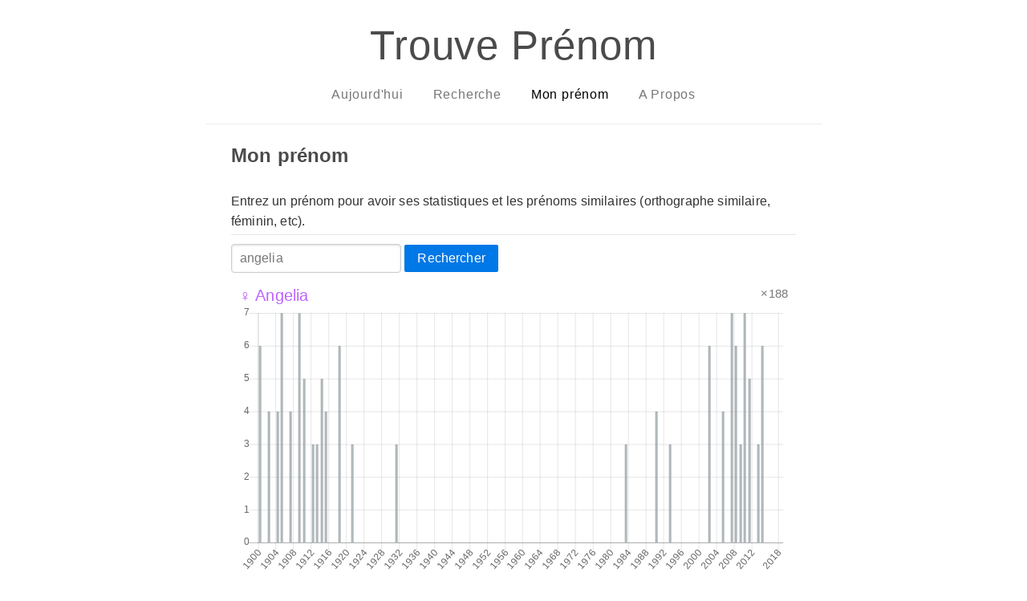

--- FILE ---
content_type: text/html; charset=utf-8
request_url: http://trouveprenoms.azurewebsites.net/name/angelia
body_size: 4509
content:
<!DOCTYPE html>
<html lang="fr">
<head>
    <meta charset="utf-8" />
    <meta name="viewport" content="width=device-width, initial-scale=1">
    <meta name="description" content="Trouve Prénom - angelia : statistiques et pr&#xE9;noms similaires">
    <meta name="author" content="Damien Mayance">
    <!-- Twitter -->
    <meta name="twitter:card" content="summary">
    <meta name="twitter:creator" content="@valryon">
    <meta name="twitter:title" content="Trouve Prénom">
    <meta name="twitter:description" content="angelia : statistiques et pr&#xE9;noms similaires">
    <!-- Facebook -->
    <meta property="og:url" content="http://trouveprenoms.azurewebsites.net/">
    <meta property="og:title" content="Trouve Prénom">
    <meta property="og:description" content="angelia : statistiques et pr&#xE9;noms similaires">
    <meta property="og:type" content="website">
    <title>Trouve Prénom - angelia : statistiques et pr&#xE9;noms similaires</title>
    <link rel="stylesheet" href="/css/pure-min.css" />
    <link rel="stylesheet" href="/css/pure-babyblue.css" />
    <link rel="stylesheet" href="/css/grids-responsive-min.css" />
    <link rel="stylesheet" href="/css/site.css" />
    <script src="/js/Chart.min.js"></script>
</head>
<body>
    <div class="layout">
        <div class="main">
            <div class="header">
                <h1>Trouve Prénom</h1>
                <div class="pure-menu pure-menu-horizontal">
                    <ul class="pure-menu-list">
                        <li class="pure-menu-item ">
                            <a class="pure-menu-link" href="/">Aujourd'hui</a>
                        </li>
                        <li class="pure-menu-item ">
                            <a class="pure-menu-link" href="/search">Recherche</a>
                        </li>
                        <li class="pure-menu-item  pure-menu-selected">
                            <a class="pure-menu-link" href="/name/angelia">Mon prénom</a>
                        </li>
                        <li class="pure-menu-item ">
                            <a class="pure-menu-link" href="/about">A Propos</a>
                        </li>
                    </ul>
                </div>
            </div>
            
<div class="content">
    <h2>Mon prénom</h2>
</div>

<div class="content">
    <form class="pure-form" action="/name/angelia" method="get">
        <fieldset>
            <legend>Entrez un prénom pour avoir ses statistiques et les prénoms similaires (orthographe similaire, féminin, etc).</legend>
            <input type="text" name="search" value="angelia" placeholder="Jean-Michel..." />
            <button type="submit" class="pure-button pure-button-primary">Rechercher</button>
        </fieldset>
    </form>
</div>

<div class="content">
    <div class="pure-g">
            <div class="pure-u-1 pure-u-md-1-1 pure-u-lg-1-1">
                <div class="widget">
    <div class="pure-g">
        <div class="pure-u-2-3">            
            <a class="prenom girl" href="/name/angelia">
                &#x2640; Angelia
            </a>
        </div>
        <div class="pure-u-1-3 occurences">
            <span class="occurences-text">&#215;188</span>
        </div>
    </div>
    <div class="pure-u-1-1">
        <canvas id="chart-29078871"></canvas>
    </div>
</div>
<script>
var ctx = document.getElementById("chart-29078871").getContext('2d');
var myChart = new Chart(ctx, {
    type: 'bar',
    data: {
        labels: ["1900","1901","1902","1903","1904","1905","1906","1907","1908","1909","1910","1911","1912","1913","1914","1915","1916","1917","1918","1919","1920","1921","1922","1923","1924","1925","1926","1927","1928","1929","1930","1931","1932","1933","1934","1935","1936","1937","1938","1939","1940","1941","1942","1943","1944","1945","1946","1947","1948","1949","1950","1951","1952","1953","1954","1955","1956","1957","1958","1959","1960","1961","1962","1963","1964","1965","1966","1967","1968","1969","1970","1971","1972","1973","1974","1975","1976","1977","1978","1979","1980","1981","1982","1983","1984","1985","1986","1987","1988","1989","1990","1991","1992","1993","1994","1995","1996","1997","1998","1999","2000","2001","2002","2003","2004","2005","2006","2007","2008","2009","2010","2011","2012","2013","2014","2015","2016","2017","2018"],
        datasets: [{
            label: '',
            backgroundColor: "rgba(159,170,174,0.8)", borderWidth: 1,
            hoverBackgroundColor: "rgba(232,105,90,0.8)",
            hoverBorderColor: "orange",
            data:  [6,0,4,0,4,7,0,4,0,7,5,0,3,3,5,4,0,0,6,0,0,3,0,0,0,0,0,0,0,0,0,3,0,0,0,0,0,0,0,0,0,0,0,0,0,0,0,0,0,0,0,0,0,0,0,0,0,0,0,0,0,0,0,0,0,0,0,0,0,0,0,0,0,0,0,0,0,0,0,0,0,0,0,3,0,0,0,0,0,0,4,0,0,3,0,0,0,0,0,0,0,0,6,0,0,4,0,7,6,3,7,5,0,3,6,0,0,0,0]
        }]
    },
    options: {
        legend: {
            display: false
        },
        scales: {
            yAxes: [{
                ticks: {
                    beginAtZero:true
                }
            }]
        }
    }
});
</script>

            </div>
            <div class="pure-u-1 pure-u-md-1-1 pure-u-lg-1-1">
                <div class="widget">
    <div class="pure-g">
        <div class="pure-u-2-3">            
            <a class="prenom girl" href="/name/angelina">
                &#x2640; Angelina
            </a>
        </div>
        <div class="pure-u-1-3 occurences">
            <span class="occurences-text">&#215;19382</span>
        </div>
    </div>
    <div class="pure-u-1-1">
        <canvas id="chart-49055824"></canvas>
    </div>
</div>
<script>
var ctx = document.getElementById("chart-49055824").getContext('2d');
var myChart = new Chart(ctx, {
    type: 'bar',
    data: {
        labels: ["1900","1901","1902","1903","1904","1905","1906","1907","1908","1909","1910","1911","1912","1913","1914","1915","1916","1917","1918","1919","1920","1921","1922","1923","1924","1925","1926","1927","1928","1929","1930","1931","1932","1933","1934","1935","1936","1937","1938","1939","1940","1941","1942","1943","1944","1945","1946","1947","1948","1949","1950","1951","1952","1953","1954","1955","1956","1957","1958","1959","1960","1961","1962","1963","1964","1965","1966","1967","1968","1969","1970","1971","1972","1973","1974","1975","1976","1977","1978","1979","1980","1981","1982","1983","1984","1985","1986","1987","1988","1989","1990","1991","1992","1993","1994","1995","1996","1997","1998","1999","2000","2001","2002","2003","2004","2005","2006","2007","2008","2009","2010","2011","2012","2013","2014","2015","2016","2017","2018"],
        datasets: [{
            label: '',
            backgroundColor: "rgba(159,170,174,0.8)", borderWidth: 1,
            hoverBackgroundColor: "rgba(232,105,90,0.8)",
            hoverBorderColor: "orange",
            data:  [151,165,171,131,159,142,138,132,128,136,135,122,143,136,112,67,43,50,41,64,78,76,70,85,85,79,91,73,67,62,60,54,37,34,38,33,29,27,21,21,25,14,10,13,16,19,18,18,31,41,41,39,37,46,45,35,53,43,60,55,65,69,71,70,61,61,93,103,162,135,135,161,169,156,160,139,185,182,161,173,174,179,190,163,163,195,194,249,226,262,242,327,405,249,246,211,195,198,169,223,309,379,474,506,553,779,916,870,748,592,477,371,228,188,199,178,175,153,171]
        }]
    },
    options: {
        legend: {
            display: false
        },
        scales: {
            yAxes: [{
                ticks: {
                    beginAtZero:true
                }
            }]
        }
    }
});
</script>

            </div>
            <div class="pure-u-1 pure-u-md-1-1 pure-u-lg-1-1">
                <div class="widget">
    <div class="pure-g">
        <div class="pure-u-2-3">            
            <a class="prenom girl" href="/name/angela">
                &#x2640; Angela
            </a>
        </div>
        <div class="pure-u-1-3 occurences">
            <span class="occurences-text">&#215;8678</span>
        </div>
    </div>
    <div class="pure-u-1-1">
        <canvas id="chart-56419398"></canvas>
    </div>
</div>
<script>
var ctx = document.getElementById("chart-56419398").getContext('2d');
var myChart = new Chart(ctx, {
    type: 'bar',
    data: {
        labels: ["1900","1901","1902","1903","1904","1905","1906","1907","1908","1909","1910","1911","1912","1913","1914","1915","1916","1917","1918","1919","1920","1921","1922","1923","1924","1925","1926","1927","1928","1929","1930","1931","1932","1933","1934","1935","1936","1937","1938","1939","1940","1941","1942","1943","1944","1945","1946","1947","1948","1949","1950","1951","1952","1953","1954","1955","1956","1957","1958","1959","1960","1961","1962","1963","1964","1965","1966","1967","1968","1969","1970","1971","1972","1973","1974","1975","1976","1977","1978","1979","1980","1981","1982","1983","1984","1985","1986","1987","1988","1989","1990","1991","1992","1993","1994","1995","1996","1997","1998","1999","2000","2001","2002","2003","2004","2005","2006","2007","2008","2009","2010","2011","2012","2013","2014","2015","2016","2017","2018"],
        datasets: [{
            label: '',
            backgroundColor: "rgba(159,170,174,0.8)", borderWidth: 1,
            hoverBackgroundColor: "rgba(232,105,90,0.8)",
            hoverBorderColor: "orange",
            data:  [25,22,21,44,26,18,21,22,19,17,34,36,35,28,23,21,17,16,17,17,20,26,18,32,39,59,58,52,42,30,28,27,28,21,21,26,15,19,22,14,11,13,8,14,5,5,9,7,13,20,21,23,28,20,29,28,41,52,75,69,102,115,136,130,117,115,123,115,100,95,111,130,133,101,107,94,82,97,85,90,94,87,81,100,128,98,127,114,126,146,151,131,113,93,93,116,106,108,91,109,168,234,161,134,113,121,181,175,150,159,160,168,116,115,138,126,92,118,92]
        }]
    },
    options: {
        legend: {
            display: false
        },
        scales: {
            yAxes: [{
                ticks: {
                    beginAtZero:true
                }
            }]
        }
    }
});
</script>

            </div>
            <div class="pure-u-1 pure-u-md-1-1 pure-u-lg-1-1">
                <div class="widget">
    <div class="pure-g">
        <div class="pure-u-2-3">            
            <a class="prenom girl" href="/name/angelica">
                &#x2640; Angelica
            </a>
        </div>
        <div class="pure-u-1-3 occurences">
            <span class="occurences-text">&#215;1338</span>
        </div>
    </div>
    <div class="pure-u-1-1">
        <canvas id="chart-2176412"></canvas>
    </div>
</div>
<script>
var ctx = document.getElementById("chart-2176412").getContext('2d');
var myChart = new Chart(ctx, {
    type: 'bar',
    data: {
        labels: ["1900","1901","1902","1903","1904","1905","1906","1907","1908","1909","1910","1911","1912","1913","1914","1915","1916","1917","1918","1919","1920","1921","1922","1923","1924","1925","1926","1927","1928","1929","1930","1931","1932","1933","1934","1935","1936","1937","1938","1939","1940","1941","1942","1943","1944","1945","1946","1947","1948","1949","1950","1951","1952","1953","1954","1955","1956","1957","1958","1959","1960","1961","1962","1963","1964","1965","1966","1967","1968","1969","1970","1971","1972","1973","1974","1975","1976","1977","1978","1979","1980","1981","1982","1983","1984","1985","1986","1987","1988","1989","1990","1991","1992","1993","1994","1995","1996","1997","1998","1999","2000","2001","2002","2003","2004","2005","2006","2007","2008","2009","2010","2011","2012","2013","2014","2015","2016","2017","2018"],
        datasets: [{
            label: '',
            backgroundColor: "rgba(159,170,174,0.8)", borderWidth: 1,
            hoverBackgroundColor: "rgba(232,105,90,0.8)",
            hoverBorderColor: "orange",
            data:  [0,0,0,0,0,0,0,0,0,0,0,0,0,0,0,0,0,0,0,0,0,0,0,0,0,0,0,0,0,0,0,0,0,0,0,0,0,0,0,0,0,3,0,0,3,0,7,4,7,5,5,5,10,6,8,6,3,7,6,5,11,10,10,11,8,18,25,26,17,16,10,19,10,25,25,32,16,23,13,27,20,18,20,17,20,20,27,31,44,42,29,32,31,18,28,19,31,13,14,36,22,31,24,19,21,21,30,16,27,23,18,14,11,11,19,16,10,14,11]
        }]
    },
    options: {
        legend: {
            display: false
        },
        scales: {
            yAxes: [{
                ticks: {
                    beginAtZero:true
                }
            }]
        }
    }
});
</script>

            </div>
            <div class="pure-u-1 pure-u-md-1-1 pure-u-lg-1-1">
                <div class="widget">
    <div class="pure-g">
        <div class="pure-u-2-3">            
            <a class="prenom boy" href="/name/angelin">
                &#x2642; Angelin
            </a>
        </div>
        <div class="pure-u-1-3 occurences">
            <span class="occurences-text">&#215;672</span>
        </div>
    </div>
    <div class="pure-u-1-1">
        <canvas id="chart-2687400"></canvas>
    </div>
</div>
<script>
var ctx = document.getElementById("chart-2687400").getContext('2d');
var myChart = new Chart(ctx, {
    type: 'bar',
    data: {
        labels: ["1900","1901","1902","1903","1904","1905","1906","1907","1908","1909","1910","1911","1912","1913","1914","1915","1916","1917","1918","1919","1920","1921","1922","1923","1924","1925","1926","1927","1928","1929","1930","1931","1932","1933","1934","1935","1936","1937","1938","1939","1940","1941","1942","1943","1944","1945","1946","1947","1948","1949","1950","1951","1952","1953","1954","1955","1956","1957","1958","1959","1960","1961","1962","1963","1964","1965","1966","1967","1968","1969","1970","1971","1972","1973","1974","1975","1976","1977","1978","1979","1980","1981","1982","1983","1984","1985","1986","1987","1988","1989","1990","1991","1992","1993","1994","1995","1996","1997","1998","1999","2000","2001","2002","2003","2004","2005","2006","2007","2008","2009","2010","2011","2012","2013","2014","2015","2016","2017","2018"],
        datasets: [{
            label: '',
            backgroundColor: "rgba(159,170,174,0.8)", borderWidth: 1,
            hoverBackgroundColor: "rgba(232,105,90,0.8)",
            hoverBorderColor: "orange",
            data:  [9,10,10,17,7,11,9,7,12,15,8,10,16,10,16,9,10,7,6,5,7,15,16,14,14,10,11,8,8,5,9,11,7,4,5,9,6,3,4,6,4,7,0,7,5,3,3,0,9,4,11,0,10,5,4,6,5,5,3,3,0,3,5,7,3,3,0,3,5,0,0,5,4,0,0,4,0,0,0,0,0,0,0,0,0,0,0,3,0,3,0,0,0,0,5,0,0,3,3,0,3,0,3,6,0,13,10,6,7,11,8,9,7,4,4,5,3,3,5]
        }]
    },
    options: {
        legend: {
            display: false
        },
        scales: {
            yAxes: [{
                ticks: {
                    beginAtZero:true
                }
            }]
        }
    }
});
</script>

            </div>
            <div class="pure-u-1 pure-u-md-1-1 pure-u-lg-1-1">
                <div class="widget">
    <div class="pure-g">
        <div class="pure-u-2-3">            
            <a class="prenom girl" href="/name/angelika">
                &#x2640; Angelika
            </a>
        </div>
        <div class="pure-u-1-3 occurences">
            <span class="occurences-text">&#215;332</span>
        </div>
    </div>
    <div class="pure-u-1-1">
        <canvas id="chart-26718376"></canvas>
    </div>
</div>
<script>
var ctx = document.getElementById("chart-26718376").getContext('2d');
var myChart = new Chart(ctx, {
    type: 'bar',
    data: {
        labels: ["1900","1901","1902","1903","1904","1905","1906","1907","1908","1909","1910","1911","1912","1913","1914","1915","1916","1917","1918","1919","1920","1921","1922","1923","1924","1925","1926","1927","1928","1929","1930","1931","1932","1933","1934","1935","1936","1937","1938","1939","1940","1941","1942","1943","1944","1945","1946","1947","1948","1949","1950","1951","1952","1953","1954","1955","1956","1957","1958","1959","1960","1961","1962","1963","1964","1965","1966","1967","1968","1969","1970","1971","1972","1973","1974","1975","1976","1977","1978","1979","1980","1981","1982","1983","1984","1985","1986","1987","1988","1989","1990","1991","1992","1993","1994","1995","1996","1997","1998","1999","2000","2001","2002","2003","2004","2005","2006","2007","2008","2009","2010","2011","2012","2013","2014","2015","2016","2017","2018"],
        datasets: [{
            label: '',
            backgroundColor: "rgba(159,170,174,0.8)", borderWidth: 1,
            hoverBackgroundColor: "rgba(232,105,90,0.8)",
            hoverBorderColor: "orange",
            data:  [0,0,0,0,0,0,0,0,0,0,0,0,0,0,0,0,0,0,0,0,0,0,0,0,0,0,0,0,0,0,0,0,0,0,0,0,0,0,0,0,0,0,0,0,0,0,0,0,0,4,5,4,0,0,0,0,0,0,0,0,3,0,0,0,0,0,0,0,0,0,3,3,0,3,4,4,0,3,0,4,0,0,4,4,0,6,0,3,8,10,10,4,4,3,9,4,7,9,0,3,13,7,15,12,6,12,9,15,10,10,10,11,9,7,7,10,6,0,3]
        }]
    },
    options: {
        legend: {
            display: false
        },
        scales: {
            yAxes: [{
                ticks: {
                    beginAtZero:true
                }
            }]
        }
    }
});
</script>

            </div>
            <div class="pure-u-1 pure-u-md-1-1 pure-u-lg-1-1">
                <div class="widget">
    <div class="pure-g">
        <div class="pure-u-2-3">            
            <a class="prenom girl" href="/name/angella">
                &#x2640; Angella
            </a>
        </div>
        <div class="pure-u-1-3 occurences">
            <span class="occurences-text">&#215;281</span>
        </div>
    </div>
    <div class="pure-u-1-1">
        <canvas id="chart-37850966"></canvas>
    </div>
</div>
<script>
var ctx = document.getElementById("chart-37850966").getContext('2d');
var myChart = new Chart(ctx, {
    type: 'bar',
    data: {
        labels: ["1900","1901","1902","1903","1904","1905","1906","1907","1908","1909","1910","1911","1912","1913","1914","1915","1916","1917","1918","1919","1920","1921","1922","1923","1924","1925","1926","1927","1928","1929","1930","1931","1932","1933","1934","1935","1936","1937","1938","1939","1940","1941","1942","1943","1944","1945","1946","1947","1948","1949","1950","1951","1952","1953","1954","1955","1956","1957","1958","1959","1960","1961","1962","1963","1964","1965","1966","1967","1968","1969","1970","1971","1972","1973","1974","1975","1976","1977","1978","1979","1980","1981","1982","1983","1984","1985","1986","1987","1988","1989","1990","1991","1992","1993","1994","1995","1996","1997","1998","1999","2000","2001","2002","2003","2004","2005","2006","2007","2008","2009","2010","2011","2012","2013","2014","2015","2016","2017","2018"],
        datasets: [{
            label: '',
            backgroundColor: "rgba(159,170,174,0.8)", borderWidth: 1,
            hoverBackgroundColor: "rgba(232,105,90,0.8)",
            hoverBorderColor: "orange",
            data:  [0,4,5,0,3,0,5,5,5,3,4,0,8,6,5,0,0,0,0,0,3,3,4,0,5,3,5,0,0,3,0,0,0,3,0,0,0,0,0,0,0,3,0,0,0,0,0,0,0,0,0,0,0,0,0,0,0,0,0,0,4,0,4,0,0,0,0,0,4,0,0,0,3,3,0,6,0,0,0,5,0,0,4,4,0,0,5,3,4,5,6,0,0,0,4,0,0,0,0,0,0,4,5,0,0,6,7,3,0,0,4,6,8,4,6,0,4,3,0]
        }]
    },
    options: {
        legend: {
            display: false
        },
        scales: {
            yAxes: [{
                ticks: {
                    beginAtZero:true
                }
            }]
        }
    }
});
</script>

            </div>
            <div class="pure-u-1 pure-u-md-1-1 pure-u-lg-1-1">
                <div class="widget">
    <div class="pure-g">
        <div class="pure-u-2-3">            
            <a class="prenom girl" href="/name/angelie">
                &#x2640; Angelie
            </a>
        </div>
        <div class="pure-u-1-3 occurences">
            <span class="occurences-text">&#215;275</span>
        </div>
    </div>
    <div class="pure-u-1-1">
        <canvas id="chart-13418389"></canvas>
    </div>
</div>
<script>
var ctx = document.getElementById("chart-13418389").getContext('2d');
var myChart = new Chart(ctx, {
    type: 'bar',
    data: {
        labels: ["1900","1901","1902","1903","1904","1905","1906","1907","1908","1909","1910","1911","1912","1913","1914","1915","1916","1917","1918","1919","1920","1921","1922","1923","1924","1925","1926","1927","1928","1929","1930","1931","1932","1933","1934","1935","1936","1937","1938","1939","1940","1941","1942","1943","1944","1945","1946","1947","1948","1949","1950","1951","1952","1953","1954","1955","1956","1957","1958","1959","1960","1961","1962","1963","1964","1965","1966","1967","1968","1969","1970","1971","1972","1973","1974","1975","1976","1977","1978","1979","1980","1981","1982","1983","1984","1985","1986","1987","1988","1989","1990","1991","1992","1993","1994","1995","1996","1997","1998","1999","2000","2001","2002","2003","2004","2005","2006","2007","2008","2009","2010","2011","2012","2013","2014","2015","2016","2017","2018"],
        datasets: [{
            label: '',
            backgroundColor: "rgba(159,170,174,0.8)", borderWidth: 1,
            hoverBackgroundColor: "rgba(232,105,90,0.8)",
            hoverBorderColor: "orange",
            data:  [4,0,0,0,4,0,0,0,0,0,0,0,0,6,0,0,0,0,0,0,0,0,0,0,0,0,0,0,0,0,0,0,0,0,0,0,0,0,0,0,0,0,0,0,0,0,0,0,0,0,0,0,0,0,0,0,0,0,0,0,0,0,0,0,0,0,0,0,0,0,4,0,0,0,0,0,0,0,0,0,4,3,0,0,0,3,0,6,5,3,5,3,0,3,7,4,4,3,4,0,6,6,9,19,17,16,22,18,7,10,6,0,5,3,5,0,0,0,0]
        }]
    },
    options: {
        legend: {
            display: false
        },
        scales: {
            yAxes: [{
                ticks: {
                    beginAtZero:true
                }
            }]
        }
    }
});
</script>

            </div>
            <div class="pure-u-1 pure-u-md-1-1 pure-u-lg-1-1">
                <div class="widget">
    <div class="pure-g">
        <div class="pure-u-2-3">            
            <a class="prenom girl" href="/name/angelita">
                &#x2640; Angelita
            </a>
        </div>
        <div class="pure-u-1-3 occurences">
            <span class="occurences-text">&#215;268</span>
        </div>
    </div>
    <div class="pure-u-1-1">
        <canvas id="chart-35484307"></canvas>
    </div>
</div>
<script>
var ctx = document.getElementById("chart-35484307").getContext('2d');
var myChart = new Chart(ctx, {
    type: 'bar',
    data: {
        labels: ["1900","1901","1902","1903","1904","1905","1906","1907","1908","1909","1910","1911","1912","1913","1914","1915","1916","1917","1918","1919","1920","1921","1922","1923","1924","1925","1926","1927","1928","1929","1930","1931","1932","1933","1934","1935","1936","1937","1938","1939","1940","1941","1942","1943","1944","1945","1946","1947","1948","1949","1950","1951","1952","1953","1954","1955","1956","1957","1958","1959","1960","1961","1962","1963","1964","1965","1966","1967","1968","1969","1970","1971","1972","1973","1974","1975","1976","1977","1978","1979","1980","1981","1982","1983","1984","1985","1986","1987","1988","1989","1990","1991","1992","1993","1994","1995","1996","1997","1998","1999","2000","2001","2002","2003","2004","2005","2006","2007","2008","2009","2010","2011","2012","2013","2014","2015","2016","2017","2018"],
        datasets: [{
            label: '',
            backgroundColor: "rgba(159,170,174,0.8)", borderWidth: 1,
            hoverBackgroundColor: "rgba(232,105,90,0.8)",
            hoverBorderColor: "orange",
            data:  [0,0,0,0,0,0,0,0,0,0,0,0,0,0,0,0,0,0,0,0,0,0,0,0,0,0,0,0,0,0,0,0,0,0,0,0,0,0,0,5,0,6,0,0,0,0,3,3,0,0,0,0,3,3,3,0,0,6,0,0,6,4,5,8,21,13,9,24,19,12,8,10,6,10,9,6,3,0,3,0,0,0,0,0,0,0,0,0,0,0,0,0,0,0,0,0,3,0,0,0,0,0,0,0,0,0,0,0,0,0,0,0,0,0,0,0,0,0,0]
        }]
    },
    options: {
        legend: {
            display: false
        },
        scales: {
            yAxes: [{
                ticks: {
                    beginAtZero:true
                }
            }]
        }
    }
});
</script>

            </div>
            <div class="pure-u-1 pure-u-md-1-1 pure-u-lg-1-1">
                <div class="widget">
    <div class="pure-g">
        <div class="pure-u-2-3">            
            <a class="prenom girl" href="/name/anelia">
                &#x2640; Anelia
            </a>
        </div>
        <div class="pure-u-1-3 occurences">
            <span class="occurences-text">&#215;156</span>
        </div>
    </div>
    <div class="pure-u-1-1">
        <canvas id="chart-50312686"></canvas>
    </div>
</div>
<script>
var ctx = document.getElementById("chart-50312686").getContext('2d');
var myChart = new Chart(ctx, {
    type: 'bar',
    data: {
        labels: ["1900","1901","1902","1903","1904","1905","1906","1907","1908","1909","1910","1911","1912","1913","1914","1915","1916","1917","1918","1919","1920","1921","1922","1923","1924","1925","1926","1927","1928","1929","1930","1931","1932","1933","1934","1935","1936","1937","1938","1939","1940","1941","1942","1943","1944","1945","1946","1947","1948","1949","1950","1951","1952","1953","1954","1955","1956","1957","1958","1959","1960","1961","1962","1963","1964","1965","1966","1967","1968","1969","1970","1971","1972","1973","1974","1975","1976","1977","1978","1979","1980","1981","1982","1983","1984","1985","1986","1987","1988","1989","1990","1991","1992","1993","1994","1995","1996","1997","1998","1999","2000","2001","2002","2003","2004","2005","2006","2007","2008","2009","2010","2011","2012","2013","2014","2015","2016","2017","2018"],
        datasets: [{
            label: '',
            backgroundColor: "rgba(159,170,174,0.8)", borderWidth: 1,
            hoverBackgroundColor: "rgba(232,105,90,0.8)",
            hoverBorderColor: "orange",
            data:  [0,0,0,0,0,0,0,0,0,0,0,0,0,0,0,0,0,0,0,0,0,0,0,0,0,0,0,0,0,0,0,0,0,0,0,0,0,0,0,0,0,0,0,0,0,0,0,0,0,0,0,0,0,0,0,0,0,0,0,0,0,0,0,0,0,0,0,0,0,0,0,0,0,0,0,0,0,0,0,0,0,0,0,0,0,0,0,0,0,0,0,0,0,0,3,0,0,0,0,0,0,14,4,5,4,11,9,18,8,14,11,9,0,0,4,0,0,4,5]
        }]
    },
    options: {
        legend: {
            display: false
        },
        scales: {
            yAxes: [{
                ticks: {
                    beginAtZero:true
                }
            }]
        }
    }
});
</script>

            </div>
    </div>

</div>

            <div class="footer">
                <div class="content">
                    <p>&copy; 2026 - Fait avec ♥︎ par <a href="https://dmayance.com">Damien Mayance</a></p>
                </div>
                <div class="content">
                    <p>Données fournies par <a href="https://www.insee.fr/fr/statistiques/2540004">l'INSEE</a>. Site hébergé sur <a href="https://azure.microsoft.com/fr-fr/">Azure</a>. Mis en forme par <a href="https://purecss.io/">Pure.css.</a> <a href="https://github.com/valryon/trouveprenom">Code source</a>.</p>
                </div>
            </div>
        </div>
    </div>
    
</body>
</html>
